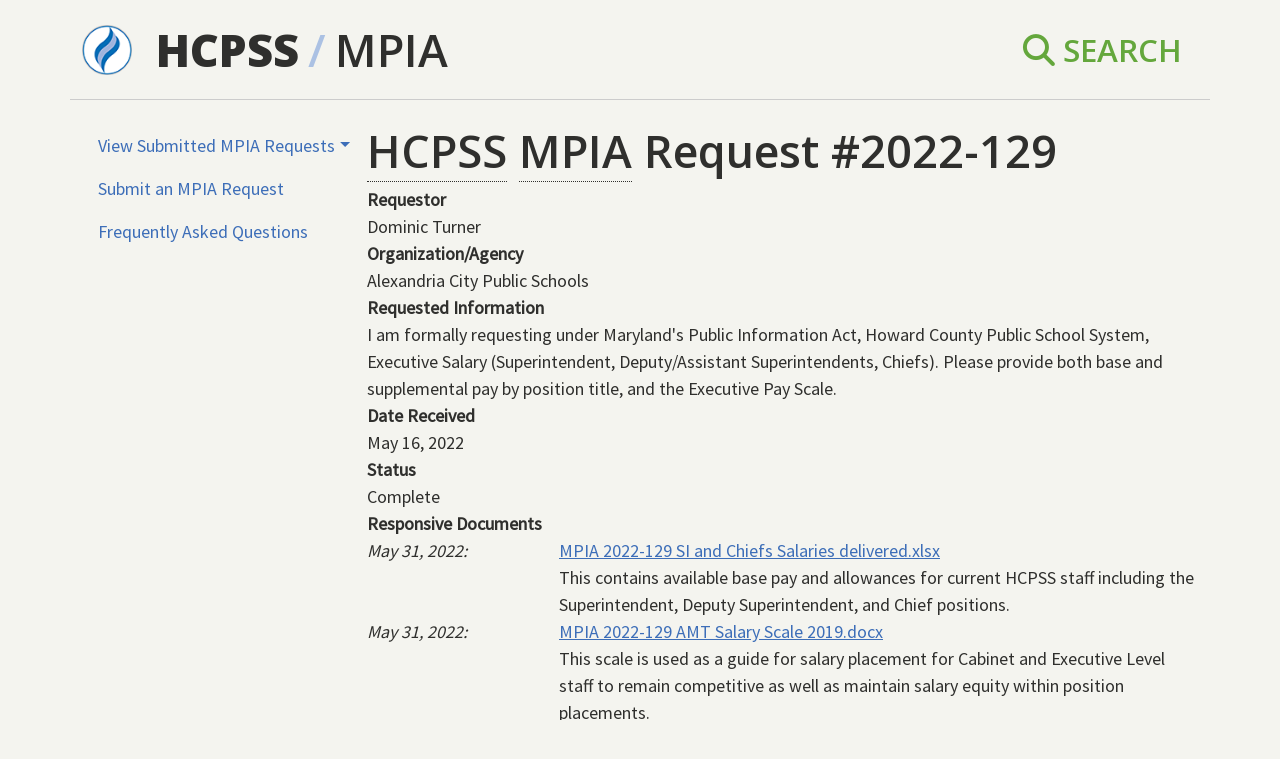

--- FILE ---
content_type: text/html; charset=UTF-8
request_url: https://mpia.hcpss.org/requests/2022-129
body_size: 4446
content:
<!DOCTYPE html>
<html lang="en" dir="ltr" data-theme="hcpss">
  <head>
    <meta charset="utf-8" />
<script async src="https://www.googletagmanager.com/gtag/js?id=UA-38673415-5"></script>
<script>window.dataLayer = window.dataLayer || [];function gtag(){dataLayer.push(arguments)};gtag("js", new Date());gtag("config", "UA-38673415-5", {"groups":"default","anonymize_ip":true,"allow_ad_personalization_signals":false});</script>
<meta name="Generator" content="Drupal 10 (https://www.drupal.org)" />
<meta name="MobileOptimized" content="width" />
<meta name="HandheldFriendly" content="true" />
<meta name="viewport" content="width=device-width, initial-scale=1.0" />
<link rel="icon" href="/core/misc/favicon.ico" type="image/vnd.microsoft.icon" />
<link rel="canonical" href="https://mpia.hcpss.org/requests/2022-129" />
<link rel="shortlink" href="https://mpia.hcpss.org/node/1564" />

    <title>2022-129 | MPIA</title>
    <link rel="stylesheet" media="all" href="/core/themes/stable9/css/system/components/align.module.css?t5octb" />
<link rel="stylesheet" media="all" href="/core/themes/stable9/css/system/components/fieldgroup.module.css?t5octb" />
<link rel="stylesheet" media="all" href="/core/themes/stable9/css/system/components/container-inline.module.css?t5octb" />
<link rel="stylesheet" media="all" href="/core/themes/stable9/css/system/components/clearfix.module.css?t5octb" />
<link rel="stylesheet" media="all" href="/core/themes/stable9/css/system/components/details.module.css?t5octb" />
<link rel="stylesheet" media="all" href="/core/themes/stable9/css/system/components/hidden.module.css?t5octb" />
<link rel="stylesheet" media="all" href="/core/themes/stable9/css/system/components/item-list.module.css?t5octb" />
<link rel="stylesheet" media="all" href="/core/themes/stable9/css/system/components/js.module.css?t5octb" />
<link rel="stylesheet" media="all" href="/core/themes/stable9/css/system/components/nowrap.module.css?t5octb" />
<link rel="stylesheet" media="all" href="/core/themes/stable9/css/system/components/position-container.module.css?t5octb" />
<link rel="stylesheet" media="all" href="/core/themes/stable9/css/system/components/reset-appearance.module.css?t5octb" />
<link rel="stylesheet" media="all" href="/core/themes/stable9/css/system/components/resize.module.css?t5octb" />
<link rel="stylesheet" media="all" href="/core/themes/stable9/css/system/components/system-status-counter.css?t5octb" />
<link rel="stylesheet" media="all" href="/core/themes/stable9/css/system/components/system-status-report-counters.css?t5octb" />
<link rel="stylesheet" media="all" href="/core/themes/stable9/css/system/components/system-status-report-general-info.css?t5octb" />
<link rel="stylesheet" media="all" href="/core/themes/stable9/css/system/components/tablesort.module.css?t5octb" />
<link rel="stylesheet" media="all" href="/modules/contrib/paragraphs/css/paragraphs.unpublished.css?t5octb" />
<link rel="stylesheet" media="all" href="/core/themes/stable9/css/core/assets/vendor/normalize-css/normalize.css?t5octb" />
<link rel="stylesheet" media="all" href="/themes/custom/mpia_parity/css/mpia_parity.css?t5octb" />
<link rel="stylesheet" media="all" href="https://cdnjs.cloudflare.com/ajax/libs/font-awesome/6.5.1/css/all.min.css" />
<link rel="stylesheet" media="all" href="/themes/contrib/parity/css/custom.css?t5octb" />
<link rel="stylesheet" media="all" href="//fonts.googleapis.com/css?family=Source+Sans+Pro" />
<link rel="stylesheet" media="all" href="//fonts.googleapis.com/css?family=Open+Sans:600,800|Source+Sans+Pro" />

    
  </head>
  <body class="path-node page-node-type-information-request">
        <a href="#main-content" class="visually-hidden focusable skip-link">
      Skip to main content
    </a>
    
      <div class="dialog-off-canvas-main-canvas" data-off-canvas-main-canvas>
    <div class="container">

  <header role="banner">
      <div class="region region-header vstack gap-4">
    <div id="block-mpia-parity-branding" class="block block-system block-system-branding-block">
  
    
    <div class="row align-items-center border-bottom py-3 font-open">
          <div class="col-auto">
        <a href="https://www.hcpss.org" title="HCPSS Home" class="site-logo">
          <img class="hcpss-logo" src="/themes/contrib/parity/logo.png" alt="Home">
        </a>
      </div>
    
    <div class="col">
      <a
        href="https://www.hcpss.org"
        title="HCPSS Home"
        class="fs-1 text-reset text-decoration-none fw-bold">HCPSS</a>
              <span class="news-navigation--separator fs-1 text-light-blue mx-1">/</span>
        <span class="news-navigation--section fs-1 text-uppercase">
          <a href="/" title="Home" rel="home" class="fs-1 text-reset text-decoration-none">MPIA</a>
        </span>
      

          </div>

                  <div class="col-auto text-end">
          <ul class="nav justify-content-end text-green fs-3 text-uppercase">
            <li class="nav-item"><a href="/search" class="nav-link text-reset"><i class="fa-solid fa-magnifying-glass"></i></i> Search</a></li>
          </ul>
        </div>
            </div>
</div>

  </div>

  </header>

  <div class="hstack">
    
    
  </div>
  

    <div class="region region-highlighted vstack gap-4">
    <div data-drupal-messages-fallback class="hidden"></div>

  </div>


  

  <main role="main" class="row mt-4">
    <a id="main-content" tabindex="-1"></a>
          <aside class="col-md-3" role="complementary">
          <div class="region region-sidebar-first vstack gap-4">
    

                    <ul role="navigation" class="nav  justify-content-start ">
                    <li class="nav-item dropdown">
            
                                        
      <a href="/requests/current" title="View Submitted Maryland Public Information Act Requests" data-bs-toggle="dropdown" role="button" aria-expanded="false" class="nav-link dropdown-toggle" data-drupal-link-system-path="requests/current">View Submitted MPIA Requests</a>

                            <ul class="dropdown-menu">
                      <li>
            
                  
      <a href="/requests/current" title="Current information requests." class="nav-link dropdown-item" data-drupal-link-system-path="requests/current">Current</a>

            </li>
                  <li>
            
                  
      <a href="/requests/archive/2025" class="nav-link dropdown-item" data-drupal-link-system-path="requests/archive/2025">2025 Fiscal Year</a>

            </li>
                  <li>
            
                  
      <a href="/requests/archive/2024" class="nav-link dropdown-item" data-drupal-link-system-path="requests/archive/2024">2024 Fiscal Year</a>

            </li>
                  <li>
            
                  
      <a href="/requests/archive/2023" class="nav-link dropdown-item" data-drupal-link-system-path="requests/archive/2023">2023 Fiscal Year</a>

            </li>
                  <li>
            
                  
      <a href="/requests/archive/2022" class="nav-link dropdown-item" data-drupal-link-system-path="requests/archive/2022">2022 Fiscal Year</a>

            </li>
                  <li>
            
                  
      <a href="/requests/archive/2021" class="nav-link dropdown-item" data-drupal-link-system-path="requests/archive/2021">2021 Fiscal Year</a>

            </li>
                  <li>
            
                  
      <a href="/requests/archive/2020" class="nav-link dropdown-item" data-drupal-link-system-path="requests/archive/2020">2020 Fiscal Year</a>

            </li>
                  <li>
            
                  
      <a href="/requests/archive/2019" title="Information requests from the 2019 fiscal year." class="nav-link dropdown-item" data-drupal-link-system-path="requests/archive/2019">2019 Fiscal Year</a>

            </li>
                  <li>
            
                  
      <a href="/requests/archive/2018" title="Information requests from the 2018 fiscal year." class="nav-link dropdown-item" data-drupal-link-system-path="requests/archive/2018">2018 Fiscal Year</a>

            </li>
        </ul>
  
            </li>
                <li class="nav-item">
            
                  
      <a href="/request/new" title="Submit a Maryland Public Information Act Request" class="nav-link" data-drupal-link-system-path="request/new">Submit an MPIA Request</a>

            </li>
                <li class="nav-item">
            
                  
      <a href="/faq" class="nav-link" data-drupal-link-system-path="faq">Frequently Asked Questions</a>

            </li>
        </ul>
  






  </div>

      </aside>
    
    <div class="col">
        <div class="region region-content vstack gap-4">
    <div id="block-pagetitle" class="block block-core block-page-title-block">
  
    
      
  <h1 class="page-title"><abbr title="Howard County Public School System">HCPSS</abbr> <abbr title="Maryland Public Information Act">MPIA</abbr> Request #2022-129</h1>


  </div>
<div id="block-mpia-parity-content" class="block block-system block-system-main-block vstack gap-4">
  
    
      
<article class="node node--type-information-request node--promoted node--view-mode-full">

  
    

  
  <div class="vstack gap-4">
    
  <div class="field field--name-field-display-name field--type-string field--label-above">
    <div class="field__label fw-bold">Requestor</div>
              <div class="field__item">Dominic Turner</div>
          </div>

  <div class="field field--name-field-organization field--type-string field--label-above">
    <div class="field__label fw-bold">Organization/Agency</div>
              <div class="field__item">Alexandria City Public Schools</div>
          </div>

  <div class="field field--name-field-request field--type-string-long field--label-above">
    <div class="field__label fw-bold">Requested Information</div>
              <div class="field__item">I am formally requesting under Maryland&#039;s Public Information Act, Howard County Public School System, Executive Salary (Superintendent, Deputy/Assistant Superintendents, Chiefs). Please provide both base and supplemental pay by position title, and the Executive Pay Scale.</div>
          </div>

  <div class="field field--name-field-date-received field--type-datetime field--label-above">
    <div class="field__label fw-bold">Date Received</div>
              <div class="field__item"><time datetime="2022-05-16T12:00:00Z" class="datetime">May 16, 2022</time>
</div>
          </div>

  <div class="field field--name-field-status field--type-list-string field--label-above">
    <div class="field__label fw-bold">Status</div>
              <div class="field__item">Complete</div>
          </div>

  <div class="field field--name-field-deliverables field--type-entity-reference-revisions field--label-above">
    <div class="field__label fw-bold">Responsive Documents</div>
          <div class="field__items">
              <div class="field__item">  <div class="paragraph paragraph--type--file paragraph--view-mode--default">
          <article class="response-document">
        <header>
            <div class="field field--name-field-date field--type-datetime field--label-hidden field__item"><time datetime="2022-05-31T12:00:00Z" class="datetime">May 31, 2022</time>
</div>
      </header>
      
        <div class="content">
          <div class="document">
            <div class="field field--name-field-file field--type-file field--label-hidden field__item">
<span class="file file--mime-application-vnd-openxmlformats-officedocument-spreadsheetml-sheet file--x-office-spreadsheet"> <a href="/sites/default/files/2022-05/MPIA%202022-129%20SI%20and%20Chiefs%20Salaries%20delivered.xlsx" type="application/vnd.openxmlformats-officedocument.spreadsheetml.sheet">MPIA 2022-129 SI and Chiefs Salaries delivered.xlsx</a></span>
</div>
      </div>
          <div class="notes">
            <div class="field field--name-field-notes field--type-string-long field--label-hidden field__item">This contains available base pay and allowances for current HCPSS staff including the Superintendent, Deputy Superintendent, and Chief positions. </div>
      </div>
        </div>
      </article>
      </div>
</div>
          <div class="field__item">  <div class="paragraph paragraph--type--file paragraph--view-mode--default">
          <article class="response-document">
        <header>
            <div class="field field--name-field-date field--type-datetime field--label-hidden field__item"><time datetime="2022-05-31T12:00:00Z" class="datetime">May 31, 2022</time>
</div>
      </header>
      
        <div class="content">
          <div class="document">
            <div class="field field--name-field-file field--type-file field--label-hidden field__item">
<span class="file file--mime-application-vnd-openxmlformats-officedocument-wordprocessingml-document file--x-office-document"> <a href="/sites/default/files/2022-05/MPIA%202022-129%20AMT%20Salary%20Scale%202019.docx" type="application/vnd.openxmlformats-officedocument.wordprocessingml.document">MPIA 2022-129 AMT Salary Scale 2019.docx</a></span>
</div>
      </div>
          <div class="notes">
            <div class="field field--name-field-notes field--type-string-long field--label-hidden field__item">This scale is used as a guide for salary placement for Cabinet and Executive Level staff to remain competitive as well as maintain salary equity within position placements.  </div>
      </div>
        </div>
      </article>
      </div>
</div>
              </div>
      </div>

  </div>

</article>

  </div>
<div id="block-disclaimer" class="block block-mpia block-mpia-disclaimer">
  
    
      
      <p><small>*Some request language is summarized to include the requester's 
      specific document requests and legally protected information (such as 
      personally identifiable information of a student) or personal, defamatory 
      and malicious content removed at the discretion of the school 
      system.</small></p> 

      <p><small>**Responses containing legally protected information available 
      only to the person of interest are omitted from the above 
      report.</small></p>

      <p><small>***Howard County Public Schools reserves the right to remove 
      erroneous or outdated documents from this site.</small></p>
    
  </div>

  </div>

    </div>

    
  </main>
</div>

<footer class="site-footer">
  <div class="container">
    <div class="row">
      <div class="footer-address col-md-5 fs-7">
        <address>
          <strong>Howard County Public School System</strong><br>
          10910 Clarksville Pike<br>
          Ellicott City, MD 21042<br>
          Main Phone: (410) 313-6600<br>
        </address>
        <p><a href="https://directory.hcpss.org/" class="link-light">Staff Directory</a> |
          <a href="https://www.hcpss.org/inclusivity/" class="link-light">Inclusivity &amp; Accessibility</a></p>
      </div>

      <div class="col-md-5">
        <ul class="footer-social-icons list-unstyled hstack gap-3">
          <li class="foot-social foot-social-tw ms-auto">
            <a href="https://twitter.com/hcpss/" target="_blank" class="link-light"><i class="fa-brands fa-x-twitter fs-1" aria-hidden="true"></i></a>
          </li>

          <li class="foot-social foot-social-fb">
            <a href="https://www.facebook.com/hocoschools/" target="_blank" class="link-light"><i class="fa-brands fa-facebook fs-1" aria-hidden="true"></i></a>
          </li>

          <li class="foot-social foot-social-ig">
            <a href="https://instagram.com/hocoschools/" target="_blank" class="link-light"><i class="fa-brands fa-instagram fs-1" aria-hidden="true"></i></a>
          </li>

          <li class="foot-social foot-social-vm">
            <a href="https://vimeo.com/hcpss" target="_blank" class="link-light"><i class="fa-brands fa-vimeo fs-1" aria-hidden="true"></i></a>
          </li>

          <li class="foot-social foot-social-flickr">
            <a href="https://www.flickr.com/photos/hcpss" target="_blank" class="link-light"><i class="fa-brands fa-flickr fs-1" aria-hidden="true"></i></a>
          </li>
        </ul>
      </div>
    </div>
  </div>
</footer>

  
  </div>

    
    <script type="application/json" data-drupal-selector="drupal-settings-json">{"path":{"baseUrl":"\/","pathPrefix":"","currentPath":"node\/1564","currentPathIsAdmin":false,"isFront":false,"currentLanguage":"en"},"pluralDelimiter":"\u0003","suppressDeprecationErrors":true,"google_analytics":{"account":"UA-38673415-5","trackOutbound":true,"trackMailto":true,"trackDownload":true,"trackDownloadExtensions":"7z|aac|arc|arj|asf|asx|avi|bin|csv|doc(x|m)?|dot(x|m)?|exe|flv|gif|gz|gzip|hqx|jar|jpe?g|js|mp(2|3|4|e?g)|mov(ie)?|msi|msp|pdf|phps|png|ppt(x|m)?|pot(x|m)?|pps(x|m)?|ppam|sld(x|m)?|thmx|qtm?|ra(m|r)?|sea|sit|tar|tgz|torrent|txt|wav|wma|wmv|wpd|xls(x|m|b)?|xlt(x|m)|xlam|xml|z|zip"},"user":{"uid":0,"permissionsHash":"bb4da46ae4cbe9c0c24ce86cabfb040442c2aee3d9187093159a8a1b0b130e64"}}</script>
<script src="/sites/default/files/js/js_fAg4H2XaxI1nyVjDVyjs7ETx7fCn4_j_U38gY-Ws7ko.js?scope=footer&amp;delta=0&amp;language=en&amp;theme=mpia_parity&amp;include=eJxLz89Pz0mNT8xLzKksyUwu1k9HE9ApSCzKLKnUT0osTgUAorISBw"></script>

  </body>
</html>


--- FILE ---
content_type: text/css
request_url: https://mpia.hcpss.org/themes/custom/mpia_parity/css/mpia_parity.css?t5octb
body_size: 781
content:
.spaceless {
  white-space: nowrap;
}

.responsive-table-wrapper {
  overflow-x: auto;
}

#views-exposed-form-public-information-act-request-log-page-1:after {
  content: "";
  display: table;
  clear: both;
}

#views-exposed-form-public-information-act-request-log-page-1 .form-item,
#views-exposed-form-public-information-act-request-log-page-1 .form-actions {
    float: left;
    margin-right: 2rem;
    margin-top: 0;
}

abbr[title] {
  text-decoration: none;
  border-bottom: 1px dotted;
}

.field-name-field-deliverables .field-value + .field-value {
  margin-top: .75rem;
}

.response-document {
    display: table;
}

.response-document > header, .response-document > .content {
  display: table-cell;
  margin-top: 0;
  margin-bottom: 0;
}

.paragraph--type--private-file time:after,
.paragraph--type--file time:after,
.paragraph--type--link time:after {
  content: ':';
}

@media (max-width: 619px) {
  .response-document, .response-document > header,
  .response-document > .content {
    display: block;
  }

  .paragraph--type--private-file time:after,
  .paragraph--type--file time:after,
  .paragraph--type--link time:after {
    content: '';
  }
}

.response-document > header {
  width: 12rem;
  font-style: italic;
}

.response-document .content .document, .response-document .content .notes {
  margin: 0;
}

.field-name-field-deliverables .field-label:after,
.field-name-field-request .field-label:after {
  font-weight: normal;
  font-size: 1.2rem;
  position: relative;
  top: -0.3rem;
  color: #666;
}

.field-name-field-request .field-label:after {
  content: '*';
}

.field-name-field-deliverables .field-label:after {
  content: '**';
}

#block-disclaimer p {
  line-height: 2rem;
  margin: 1rem 0;
}

small {
  font-size: 1.4rem;
  font-style: italic;
  color: #666;
}

.field-value p {
  margin: 0 0 0 0;
}

.field-value p + p {
  margin-top: 1.5rem;
}

/* Search - move to parity */
.page .view-id-search .views-row .views-field {
  margin-top: 0;
}

input.error {
  border-color: red;
}

#mpia-information-request .columns {
  display: grid;
  grid-template-columns: 200px 200px;
  grid-gap: 20px
}

#mpia-information-request .form-item-postal-code {
  margin-top: 0;
}

.well {
  margin-left: 2em;
}

address {
  font-style: normal;
}
